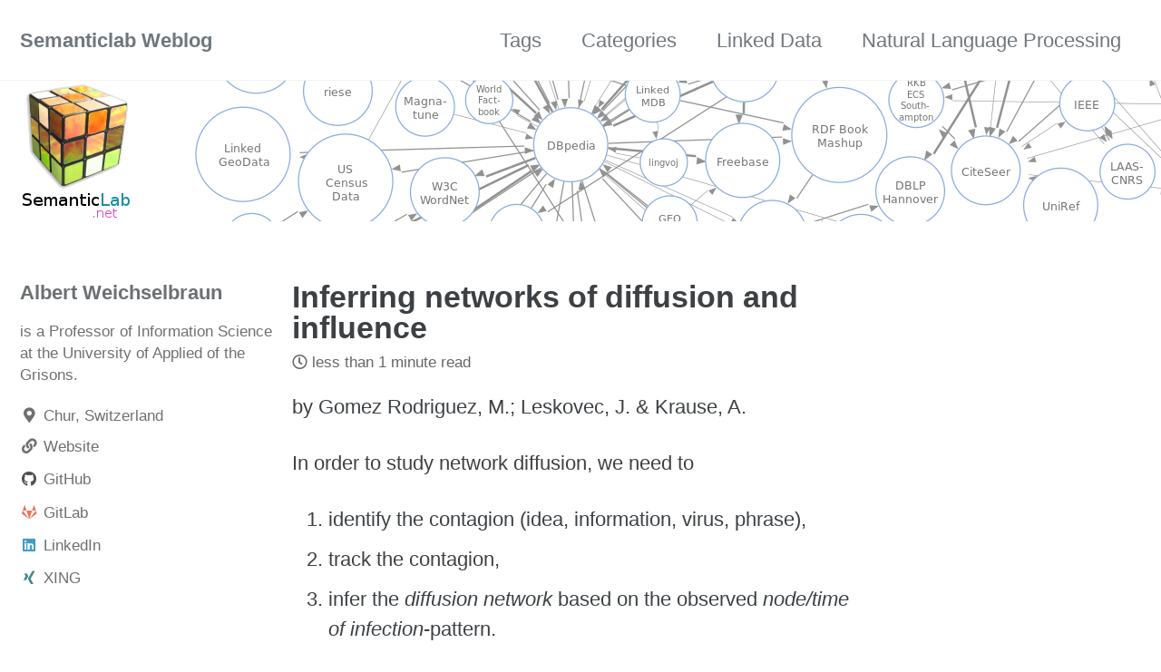

--- FILE ---
content_type: text/html
request_url: https://blog.semanticlab.net/information%20diffusion/inferring-networks-of-diffusion-and-influence/
body_size: 4859
content:
<!doctype html>
<!--
  Minimal Mistakes Jekyll Theme 4.3.1 by Michael Rose
  Copyright 2017 Michael Rose - mademistakes.com | @mmistakes
  Free for personal and commercial use under the MIT license
  https://github.com/mmistakes/minimal-mistakes/blob/master/LICENSE.txt
-->
<html lang="en" class="no-js">
  <head>
    <meta charset="utf-8">

<!-- begin _includes/seo.html --><title>Inferring networks of diffusion and influence - Semanticlab Weblog</title>
<meta name="description" content="by Gomez Rodriguez, M.; Leskovec, J. &amp; Krause, A. In order to study network diffusion, we need to  identify the contagion (idea, information, virus, phrase), track the contagion, infer the diffusion network based on the observed node/time of infection-pattern.  This article discusses an algorithm for inferring diffusion networks based on this information and presents experiments based on&lt;/p&gt;  simulated network structures, and a dataset containing more than 172 million news articles from 1 million online sources mirrored between September 2008 and August 2009.  The authors use MemeTracker to identify more than 343 million textual phrases (=contagion) to track over time.&lt;/p&gt;">


  <meta name="author" content="Albert Weichselbraun">


<meta property="og:type" content="article">
<meta property="og:locale" content="en_US">
<meta property="og:site_name" content="Semanticlab Weblog">
<meta property="og:title" content="Inferring networks of diffusion and influence">
<meta property="og:url" content="http://localhost:4000/information%20diffusion/inferring-networks-of-diffusion-and-influence/">


  <meta property="og:description" content="by Gomez Rodriguez, M.; Leskovec, J. &amp; Krause, A. In order to study network diffusion, we need to  identify the contagion (idea, information, virus, phrase), track the contagion, infer the diffusion network based on the observed node/time of infection-pattern.  This article discusses an algorithm for inferring diffusion networks based on this information and presents experiments based on&lt;/p&gt;  simulated network structures, and a dataset containing more than 172 million news articles from 1 million online sources mirrored between September 2008 and August 2009.  The authors use MemeTracker to identify more than 343 million textual phrases (=contagion) to track over time.&lt;/p&gt;">



  <meta property="og:image" content="http://localhost:4000/assets/images/semanticlab-header.png">





  <meta property="article:published_time" content="2011-01-03T13:56:43+01:00">





  

  


<link rel="canonical" href="http://localhost:4000/information%20diffusion/inferring-networks-of-diffusion-and-influence/">




<script type="application/ld+json">
  {
    "@context": "https://schema.org",
    
      "@type": "Person",
      "name": "Albert Weichselbraun",
      "url": "http://localhost:4000/"
    
  }
</script>






<!-- end _includes/seo.html -->


<link href="/feed.xml" type="application/atom+xml" rel="alternate" title="Semanticlab Weblog Feed">

<!-- https://t.co/dKP3o1e -->
<meta name="viewport" content="width=device-width, initial-scale=1.0">

<script>
  document.documentElement.className = document.documentElement.className.replace(/\bno-js\b/g, '') + ' js ';
</script>

<!-- For all browsers -->
<link rel="stylesheet" href="/assets/css/main.css">
<link rel="stylesheet" href="https://cdn.jsdelivr.net/npm/@fortawesome/fontawesome-free@5/css/all.min.css">

<!--[if IE]>
  <style>
    /* old IE unsupported flexbox fixes */
    .greedy-nav .site-title {
      padding-right: 3em;
    }
    .greedy-nav button {
      position: absolute;
      top: 0;
      right: 0;
      height: 100%;
    }
  </style>
<![endif]-->



    <!-- start custom head snippets -->

<!-- insert favicons. use https://realfavicongenerator.net/ -->

<!-- end custom head snippets -->

    
  </head>

  <body class="layout--single">

    <!--[if lt IE 9]>
<div class="notice--danger align-center" style="margin: 0;">You are using an <strong>outdated</strong> browser. Please <a href="https://browsehappy.com/">upgrade your browser</a> to improve your experience.</div>
<![endif]-->

    

<div class="masthead">
  <div class="masthead__inner-wrap">
    <div class="masthead__menu">
      <nav id="site-nav" class="greedy-nav">
        
        <a class="site-title" href="/">
          Semanticlab Weblog
          
        </a>
        <ul class="visible-links"><li class="masthead__menu-item">
              <a href="/tags">Tags</a>
            </li><li class="masthead__menu-item">
              <a href="/categories">Categories</a>
            </li><li class="masthead__menu-item">
              <a href="/_pages/linked-data-resources">Linked Data</a>
            </li><li class="masthead__menu-item">
              <a href="/_pages/natural-language-processing-resources">Natural Language Processing</a>
            </li></ul>
        
        <button class="greedy-nav__toggle hidden" type="button">
          <span class="visually-hidden">Toggle menu</span>
          <div class="navicon"></div>
        </button>
        <ul class="hidden-links hidden"></ul>
      </nav>
    </div>
  </div>
</div>


    
  







<div class="page__hero"
  style=" background-image: url('');"
>
  
    <img src="/assets/images/semanticlab-header.png" alt="Inferring networks of diffusion and influence" class="page__hero-image">
  
  
</div>





<div id="main" role="main">
  
  <div class="sidebar sticky">
  


<div itemscope itemtype="https://schema.org/Person">

  

  <div class="author__content">
    
      <h3 class="author__name" itemprop="name">Albert Weichselbraun</h3>
    
    
      <div class="author__bio" itemprop="description">
        <p>is a Professor of Information Science at the <a href="https://www.fhgr.ch">University of Applied of the Grisons</a>.</p>

      </div>
    
  </div>

  <div class="author__urls-wrapper">
    <button class="btn btn--inverse">Follow</button>
    <ul class="author__urls social-icons">
      
        <li itemprop="homeLocation" itemscope itemtype="https://schema.org/Place">
          <i class="fas fa-fw fa-map-marker-alt" aria-hidden="true"></i> <span itemprop="name">Chur, Switzerland</span>
        </li>
      

      
        
          
        
          
            <li><a href="https://weichselbraun.net" rel="nofollow noopener noreferrer"><i class="fas fa-fw fa-link" aria-hidden="true"></i><span class="label">Website</span></a></li>
          
        
          
            <li><a href="https://github.com/AlbertWeichselbraun" rel="nofollow noopener noreferrer"><i class="fab fa-fw fa-github" aria-hidden="true"></i><span class="label">GitHub</span></a></li>
          
        
          
            <li><a href="https://gitlab.com/a1bert" rel="nofollow noopener noreferrer"><i class="fab fa-fw fa-gitlab" aria-hidden="true"></i><span class="label">GitLab</span></a></li>
          
        
          
            <li><a href="https://www.linkedin.com/in/albertweichselbraun" rel="nofollow noopener noreferrer"><i class="fab fa-fw fa-linkedin" aria-hidden="true"></i><span class="label">LinkedIn</span></a></li>
          
        
          
            <li><a href="https://www.xing.com/profile/Albert_Weichselbraun" rel="nofollow noopener noreferrer"><i class="fab fa-fw fa-xing" aria-hidden="true"></i><span class="label">XING</span></a></li>
          
        
          
        
      

      

      

      

      

      

      

      

      

      

      

      

      

      

      

      

      

      

      

      

      

      

      

      

      

      <!--
  <li>
    <a href="http://link-to-whatever-social-network.com/user/" itemprop="sameAs" rel="nofollow noopener noreferrer">
      <i class="fas fa-fw" aria-hidden="true"></i> Custom Social Profile Link
    </a>
  </li>
-->
    </ul>
  </div>
</div>

  
  </div>



  <article class="page" itemscope itemtype="https://schema.org/CreativeWork">
    <meta itemprop="headline" content="Inferring networks of diffusion and influence">
    <meta itemprop="description" content="by Gomez Rodriguez, M.; Leskovec, J. &amp; Krause, A.In order to study network diffusion, we need toidentify the contagion (idea, information, virus, phrase),track the contagion,infer the diffusion network based on the observed node/time of infection-pattern.This article discusses an algorithm for inferring diffusion networks based on this information and presents experiments based on&lt;/p&gt;simulated network structures, anda dataset containing more than 172 million news articles from 1 million online sources mirrored between September 2008 and August 2009.The authors use MemeTracker to identify more than 343 million textual phrases (=contagion) to track over time.&lt;/p&gt;">
    <meta itemprop="datePublished" content="2011-01-03T13:56:43+01:00">
    

    <div class="page__inner-wrap">
      
        <header>
          <h1 id="page-title" class="page__title" itemprop="headline">Inferring networks of diffusion and influence
</h1>
          


  <p class="page__meta">

    

    

    
      
      

      <i class="far fa-clock" aria-hidden="true"></i>
      
        less than 1 minute read
      
    

  </p>

        </header>
      

      <section class="page__content" itemprop="text">
        
        <p>by Gomez Rodriguez, M.; Leskovec, J. &amp; Krause, A.</p>
<p>In order to study network diffusion, we need to</p>
<ol>
<li>identify the contagion (idea, information, virus, phrase),</li>
<li>track the contagion,</li>
<li>infer the <em>diffusion network</em> based on the observed <em>node/time of infection</em>-pattern.</li>
</ol>
This article discusses an algorithm for inferring diffusion networks based on this information and presents experiments based on</p>
<ol>
<li>simulated network structures, and</li>
<li>a dataset containing more than 172 million news articles from 1 million online sources mirrored between September 2008 and August 2009.</li>
</ol>
The authors use MemeTracker to identify more than 343 million textual phrases (=contagion) to track over time.</p>

        
      </section>

      <footer class="page__meta">
        
        
  


  
  
  

  <p class="page__taxonomy">
    <strong><i class="fas fa-fw fa-tags" aria-hidden="true"></i> Tags: </strong>
    <span itemprop="keywords">
    
      
      
      <a href="/tags/#information-diffusion" class="page__taxonomy-item" rel="tag">information diffusion</a><span class="sep">, </span>
    
      
      
      <a href="/tags/#network-inferrence" class="page__taxonomy-item" rel="tag">network inferrence</a>
    
    </span>
  </p>




  


  
  
  

  <p class="page__taxonomy">
    <strong><i class="fas fa-fw fa-folder-open" aria-hidden="true"></i> Categories: </strong>
    <span itemprop="keywords">
    
      
      
      <a href="/categories/#information-diffusion" class="page__taxonomy-item" rel="tag">Information Diffusion</a>
    
    </span>
  </p>


        
  <p class="page__date"><strong><i class="fas fa-fw fa-calendar-alt" aria-hidden="true"></i> Updated:</strong> <time datetime="2011-01-03T13:56:43+01:00">January 3, 2011</time></p>


      </footer>

      <section class="page__share">
  
    <h4 class="page__share-title">Share on</h4>
  

  <a href="https://twitter.com/intent/tweet?text=Inferring+networks+of+diffusion+and+influence%20http%3A%2F%2Flocalhost%3A4000%2Finformation%2520diffusion%2Finferring-networks-of-diffusion-and-influence%2F" class="btn btn--twitter" onclick="window.open(this.href, 'window', 'left=20,top=20,width=500,height=500,toolbar=1,resizable=0'); return false;" title="Share on Twitter"><i class="fab fa-fw fa-twitter" aria-hidden="true"></i><span> Twitter</span></a>

  <a href="https://www.facebook.com/sharer/sharer.php?u=http%3A%2F%2Flocalhost%3A4000%2Finformation%2520diffusion%2Finferring-networks-of-diffusion-and-influence%2F" class="btn btn--facebook" onclick="window.open(this.href, 'window', 'left=20,top=20,width=500,height=500,toolbar=1,resizable=0'); return false;" title="Share on Facebook"><i class="fab fa-fw fa-facebook" aria-hidden="true"></i><span> Facebook</span></a>

  <a href="https://www.linkedin.com/shareArticle?mini=true&url=http%3A%2F%2Flocalhost%3A4000%2Finformation%2520diffusion%2Finferring-networks-of-diffusion-and-influence%2F" class="btn btn--linkedin" onclick="window.open(this.href, 'window', 'left=20,top=20,width=500,height=500,toolbar=1,resizable=0'); return false;" title="Share on LinkedIn"><i class="fab fa-fw fa-linkedin" aria-hidden="true"></i><span> LinkedIn</span></a>
</section>


      
  <nav class="pagination">
    
      <a href="/information%20diffusion/the-flow-of-on-line-information-in-global-networks/" class="pagination--pager" title="The flow of on-line information in global networks
">Previous</a>
    
    
      <a href="/information%20diffusion/social-influence-analysis-in-large-scale-networks/" class="pagination--pager" title="Social influence analysis in large-scale networks
">Next</a>
    
  </nav>

    </div>

    
  </article>

  
  
    <div class="page__related">
      <h4 class="page__related-title">You may also enjoy</h4>
      <div class="grid__wrapper">
        
          



<div class="grid__item">
  <article class="archive__item" itemscope itemtype="https://schema.org/CreativeWork">
    
    <h2 class="archive__item-title no_toc" itemprop="headline">
      
        <a href="/applications/big%20data/Big-Linked-GEsopatial-Data-and-its-Application/" rel="permalink">Big, Linked Geospatial Data and Its Application in Earth Observation
</a>
      
    </h2>
    


  <p class="page__meta">

    

    

    
      
      

      <i class="far fa-clock" aria-hidden="true"></i>
      
        less than 1 minute read
      
    

  </p>

    <p class="archive__item-excerpt" itemprop="description">Integrating earth observation data with linked open data would pave the way for easy reuse and integration of these datasets.
The article discusses how knowl...</p>
  </article>
</div>

        
          



<div class="grid__item">
  <article class="archive__item" itemscope itemtype="https://schema.org/CreativeWork">
    
    <h2 class="archive__item-title no_toc" itemprop="headline">
      
        <a href="/applications/big%20data/employment-relations/" rel="permalink">Employment relations: a data driven analysis of job markets using online job boards and online professional networks
</a>
      
    </h2>
    


  <p class="page__meta">

    

    

    
      
      

      <i class="far fa-clock" aria-hidden="true"></i>
      
        less than 1 minute read
      
    

  </p>

    <p class="archive__item-excerpt" itemprop="description">Career websites contain valuable data on employees, their skill sets and, employment history. This article uses k-means clustering on keywords describing ski...</p>
  </article>
</div>

        
          



<div class="grid__item">
  <article class="archive__item" itemscope itemtype="https://schema.org/CreativeWork">
    
    <h2 class="archive__item-title no_toc" itemprop="headline">
      
        <a href="/big%20data/Suffix-array/" rel="permalink">Suffix array
</a>
      
    </h2>
    


  <p class="page__meta">

    

    

    
      
      

      <i class="far fa-clock" aria-hidden="true"></i>
      
        1 minute read
      
    

  </p>

    <p class="archive__item-excerpt" itemprop="description">The suffix array is a memory-efficient alternative to the suffix tree which provides a sorted list of string indices indicating the string’s suffixes.
</p>
  </article>
</div>

        
          



<div class="grid__item">
  <article class="archive__item" itemscope itemtype="https://schema.org/CreativeWork">
    
    <h2 class="archive__item-title no_toc" itemprop="headline">
      
        <a href="/big%20data/Dynamic-feature-scaling-for-online-learning-of-binary-classifiers/" rel="permalink">Dynamic feature scaling for online learning of binary classifiers
</a>
      
    </h2>
    


  <p class="page__meta">

    

    

    
      
      

      <i class="far fa-clock" aria-hidden="true"></i>
      
        less than 1 minute read
      
    

  </p>

    <p class="archive__item-excerpt" itemprop="description">This article describes and evaluates different online feature scaling approaches and their impact on the performance of binary classifiers.

  online feature...</p>
  </article>
</div>

        
      </div>
    </div>
  
  
</div>


    <div class="page__footer">
      <footer>
        <!-- start custom footer snippets -->

<!-- end custom footer snippets -->
        <div class="page__footer-follow">
  <ul class="social-icons">
    
      <li><strong>Follow:</strong></li>
    

    
      
        
      
        
      
        
          <li><a href="https://github.com/AlbertWeichselbraun" rel="nofollow noopener noreferrer"><i class="fab fa-fw fa-github" aria-hidden="true"></i> GitHub</a></li>
        
      
        
          <li><a href="https://gitlab.com/a1bert" rel="nofollow noopener noreferrer"><i class="fab fa-fw fa-gitlab" aria-hidden="true"></i> GitLab</a></li>
        
      
        
      
        
      
    

    <li><a href="/feed.xml"><i class="fas fa-fw fa-rss-square" aria-hidden="true"></i> Feed</a></li>
  </ul>
</div>

<div class="page__footer-copyright">&copy; 2020 Albert Weichselbraun. Powered by <a href="https://jekyllrb.com" rel="nofollow">Jekyll</a> &amp; <a href="https://mademistakes.com/work/minimal-mistakes-jekyll-theme/" rel="nofollow">Minimal Mistakes</a>.</div>

      </footer>
    </div>

    
  <script src="/assets/js/main.min.js"></script>










  </body>
</html>
